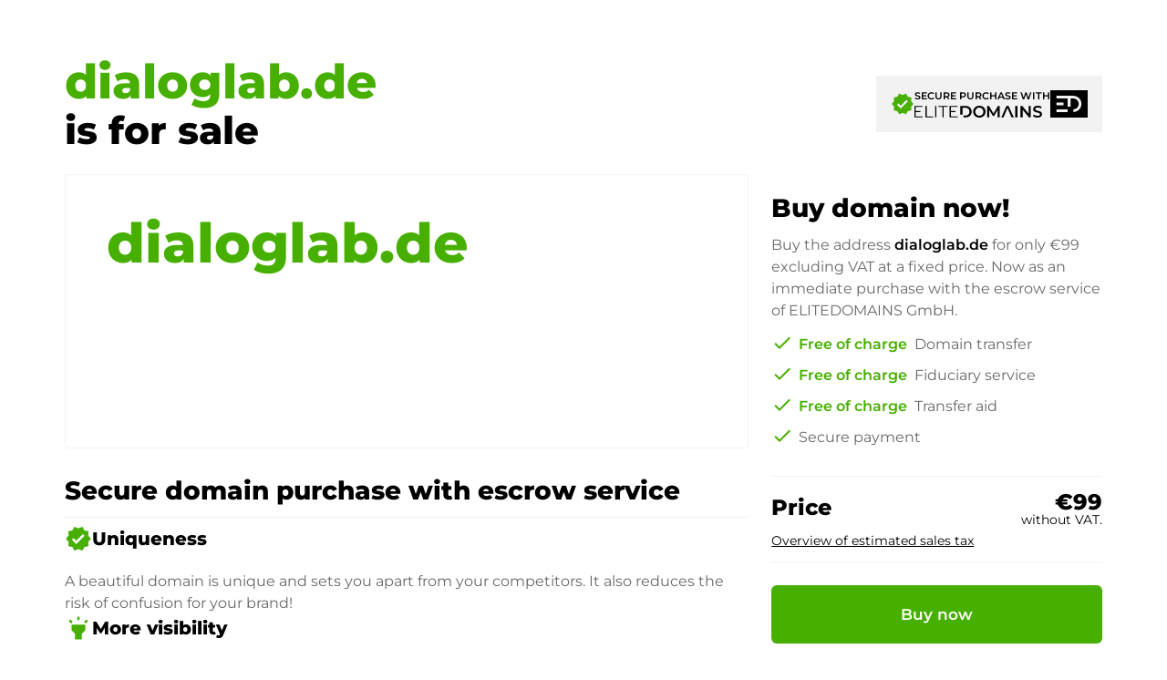

--- FILE ---
content_type: image/svg+xml
request_url: https://dialoglab.de/assets/i18n/flags/en.svg
body_size: 11211
content:
<svg xmlns="http://www.w3.org/2000/svg" xmlns:xlink="http://www.w3.org/1999/xlink" width="300" height="158" viewBox="0 0 300 158">
  <defs>
    <clipPath id="clip-Web_1920_2">
      <rect width="300" height="158"/>
    </clipPath>
  </defs>
  <g id="Web_1920_2" data-name="Web 1920 – 2" clip-path="url(#clip-Web_1920_2)">
    <rect width="300" height="158" fill="#fff"/>
    <g id="Flag_of_the_United_States">
      <path id="Path_41" data-name="Path 41" d="M0,0H300V158H0Z" fill="#b22234"/>
      <path id="Path_1" data-name="Path 1" d="M300,3312.146H0V3300H300Z" transform="translate(0 -3287.854)" fill="#fff"/>
      <path id="Path_1-2" data-name="Path 1" d="M300,3312.146H0V3300H300Z" transform="translate(0 -3166.397)" fill="#fff"/>
      <path id="Path_1-3" data-name="Path 1" d="M300,3312.146H0V3300H300Z" transform="translate(0 -3190.688)" fill="#fff"/>
      <path id="Path_1-4" data-name="Path 1" d="M300,3312.146H0V3300H300Z" transform="translate(0 -3214.98)" fill="#fff"/>
      <path id="Path_1-5" data-name="Path 1" d="M300,3312.146H0V3300H300Z" transform="translate(0 -3239.271)" fill="#fff"/>
      <path id="Path_1-6" data-name="Path 1" d="M300,3312.146H0V3300H300Z" transform="translate(0 -3263.563)" fill="#fff"/>
      <g id="Group_11" data-name="Group 11">
        <path id="Path_42" data-name="Path 42" d="M0,0H120V85.02H0Z" fill="#3c3b6e"/>
        <g id="s18" transform="translate(5.379 3.644)">
          <g id="s9">
            <g id="s5">
              <g id="s4">
                <path id="s" d="M137.494,90l2.856,8.789-7.476-5.432h9.241l-7.476,5.432Z" transform="translate(-132.873 -90)" fill="#fff"/>
                <path id="Path_2" data-name="Path 2" d="M137.494,90l2.856,8.789-7.476-5.432h9.241l-7.476,5.432Z" transform="translate(-132.873 -72.996)" fill="#fff"/>
                <path id="Path_3" data-name="Path 3" d="M137.494,90l2.856,8.789-7.476-5.432h9.241l-7.476,5.432Z" transform="translate(-132.873 -55.992)" fill="#fff"/>
                <path id="Path_4" data-name="Path 4" d="M137.494,90l2.856,8.789-7.476-5.432h9.241l-7.476,5.432Z" transform="translate(-132.873 -38.988)" fill="#fff"/>
              </g>
              <path id="Path_5" data-name="Path 5" d="M137.494,90l2.856,8.789-7.476-5.432h9.241l-7.476,5.432Z" transform="translate(-132.873 -21.984)" fill="#fff"/>
            </g>
            <g id="Group_1" data-name="Group 1" transform="translate(10 8.502)">
              <path id="s-2" data-name="s" d="M137.494,90l2.856,8.789-7.476-5.432h9.241l-7.476,5.432Z" transform="translate(-132.873 -90)" fill="#fff"/>
              <path id="Path_6" data-name="Path 6" d="M137.494,90l2.856,8.789-7.476-5.432h9.241l-7.476,5.432Z" transform="translate(-132.873 -72.996)" fill="#fff"/>
              <path id="Path_7" data-name="Path 7" d="M137.494,90l2.856,8.789-7.476-5.432h9.241l-7.476,5.432Z" transform="translate(-132.873 -55.992)" fill="#fff"/>
              <path id="Path_8" data-name="Path 8" d="M137.494,90l2.856,8.789-7.476-5.432h9.241l-7.476,5.432Z" transform="translate(-132.873 -38.988)" fill="#fff"/>
            </g>
          </g>
          <g id="Group_3" data-name="Group 3" transform="translate(20)">
            <g id="s5-2" data-name="s5" transform="translate(0)">
              <g id="s4-2" data-name="s4">
                <path id="s-3" data-name="s" d="M137.494,90l2.856,8.789-7.476-5.432h9.241l-7.476,5.432Z" transform="translate(-132.873 -90)" fill="#fff"/>
                <path id="Path_9" data-name="Path 9" d="M137.494,90l2.856,8.789-7.476-5.432h9.241l-7.476,5.432Z" transform="translate(-132.873 -72.996)" fill="#fff"/>
                <path id="Path_10" data-name="Path 10" d="M137.494,90l2.856,8.789-7.476-5.432h9.241l-7.476,5.432Z" transform="translate(-132.873 -55.992)" fill="#fff"/>
                <path id="Path_11" data-name="Path 11" d="M137.494,90l2.856,8.789-7.476-5.432h9.241l-7.476,5.432Z" transform="translate(-132.873 -38.988)" fill="#fff"/>
              </g>
              <path id="Path_12" data-name="Path 12" d="M137.494,90l2.856,8.789-7.476-5.432h9.241l-7.476,5.432Z" transform="translate(-132.873 -21.984)" fill="#fff"/>
            </g>
            <g id="Group_2" data-name="Group 2" transform="translate(10 8.502)">
              <path id="s-4" data-name="s" d="M137.494,90l2.856,8.789-7.476-5.432h9.241l-7.476,5.432Z" transform="translate(-132.873 -90)" fill="#fff"/>
              <path id="Path_13" data-name="Path 13" d="M137.494,90l2.856,8.789-7.476-5.432h9.241l-7.476,5.432Z" transform="translate(-132.873 -72.996)" fill="#fff"/>
              <path id="Path_14" data-name="Path 14" d="M137.494,90l2.856,8.789-7.476-5.432h9.241l-7.476,5.432Z" transform="translate(-132.873 -55.992)" fill="#fff"/>
              <path id="Path_15" data-name="Path 15" d="M137.494,90l2.856,8.789-7.476-5.432h9.241l-7.476,5.432Z" transform="translate(-132.873 -38.988)" fill="#fff"/>
            </g>
          </g>
        </g>
        <g id="Group_7" data-name="Group 7" transform="translate(45.379 3.644)">
          <g id="s9-2" data-name="s9" transform="translate(0)">
            <g id="s5-3" data-name="s5">
              <g id="s4-3" data-name="s4">
                <path id="s-5" data-name="s" d="M137.494,90l2.856,8.789-7.476-5.432h9.241l-7.476,5.432Z" transform="translate(-132.873 -90)" fill="#fff"/>
                <path id="Path_16" data-name="Path 16" d="M137.494,90l2.856,8.789-7.476-5.432h9.241l-7.476,5.432Z" transform="translate(-132.873 -72.996)" fill="#fff"/>
                <path id="Path_17" data-name="Path 17" d="M137.494,90l2.856,8.789-7.476-5.432h9.241l-7.476,5.432Z" transform="translate(-132.873 -55.992)" fill="#fff"/>
                <path id="Path_18" data-name="Path 18" d="M137.494,90l2.856,8.789-7.476-5.432h9.241l-7.476,5.432Z" transform="translate(-132.873 -38.988)" fill="#fff"/>
              </g>
              <path id="Path_19" data-name="Path 19" d="M137.494,90l2.856,8.789-7.476-5.432h9.241l-7.476,5.432Z" transform="translate(-132.873 -21.984)" fill="#fff"/>
            </g>
            <g id="Group_4" data-name="Group 4" transform="translate(10 8.502)">
              <path id="s-6" data-name="s" d="M137.494,90l2.856,8.789-7.476-5.432h9.241l-7.476,5.432Z" transform="translate(-132.873 -90)" fill="#fff"/>
              <path id="Path_20" data-name="Path 20" d="M137.494,90l2.856,8.789-7.476-5.432h9.241l-7.476,5.432Z" transform="translate(-132.873 -72.996)" fill="#fff"/>
              <path id="Path_21" data-name="Path 21" d="M137.494,90l2.856,8.789-7.476-5.432h9.241l-7.476,5.432Z" transform="translate(-132.873 -55.992)" fill="#fff"/>
              <path id="Path_22" data-name="Path 22" d="M137.494,90l2.856,8.789-7.476-5.432h9.241l-7.476,5.432Z" transform="translate(-132.873 -38.988)" fill="#fff"/>
            </g>
          </g>
          <g id="Group_6" data-name="Group 6" transform="translate(20)">
            <g id="s5-4" data-name="s5" transform="translate(0)">
              <g id="s4-4" data-name="s4">
                <path id="s-7" data-name="s" d="M137.494,90l2.856,8.789-7.476-5.432h9.241l-7.476,5.432Z" transform="translate(-132.873 -90)" fill="#fff"/>
                <path id="Path_23" data-name="Path 23" d="M137.494,90l2.856,8.789-7.476-5.432h9.241l-7.476,5.432Z" transform="translate(-132.873 -72.996)" fill="#fff"/>
                <path id="Path_24" data-name="Path 24" d="M137.494,90l2.856,8.789-7.476-5.432h9.241l-7.476,5.432Z" transform="translate(-132.873 -55.992)" fill="#fff"/>
                <path id="Path_25" data-name="Path 25" d="M137.494,90l2.856,8.789-7.476-5.432h9.241l-7.476,5.432Z" transform="translate(-132.873 -38.988)" fill="#fff"/>
              </g>
              <path id="Path_26" data-name="Path 26" d="M137.494,90l2.856,8.789-7.476-5.432h9.241l-7.476,5.432Z" transform="translate(-132.873 -21.984)" fill="#fff"/>
            </g>
            <g id="Group_5" data-name="Group 5" transform="translate(10 8.502)">
              <path id="s-8" data-name="s" d="M137.494,90l2.856,8.789-7.476-5.432h9.241l-7.476,5.432Z" transform="translate(-132.873 -90)" fill="#fff"/>
              <path id="Path_27" data-name="Path 27" d="M137.494,90l2.856,8.789-7.476-5.432h9.241l-7.476,5.432Z" transform="translate(-132.873 -72.996)" fill="#fff"/>
              <path id="Path_28" data-name="Path 28" d="M137.494,90l2.856,8.789-7.476-5.432h9.241l-7.476,5.432Z" transform="translate(-132.873 -55.992)" fill="#fff"/>
              <path id="Path_29" data-name="Path 29" d="M137.494,90l2.856,8.789-7.476-5.432h9.241l-7.476,5.432Z" transform="translate(-132.873 -38.988)" fill="#fff"/>
            </g>
          </g>
        </g>
        <g id="Group_9" data-name="Group 9" transform="translate(85.379 3.644)">
          <g id="s5-5" data-name="s5" transform="translate(0)">
            <g id="s4-5" data-name="s4">
              <path id="s-9" data-name="s" d="M137.494,90l2.856,8.789-7.476-5.432h9.241l-7.476,5.432Z" transform="translate(-132.873 -90)" fill="#fff"/>
              <path id="Path_30" data-name="Path 30" d="M137.494,90l2.856,8.789-7.476-5.432h9.241l-7.476,5.432Z" transform="translate(-132.873 -72.996)" fill="#fff"/>
              <path id="Path_31" data-name="Path 31" d="M137.494,90l2.856,8.789-7.476-5.432h9.241l-7.476,5.432Z" transform="translate(-132.873 -55.992)" fill="#fff"/>
              <path id="Path_32" data-name="Path 32" d="M137.494,90l2.856,8.789-7.476-5.432h9.241l-7.476,5.432Z" transform="translate(-132.873 -38.988)" fill="#fff"/>
            </g>
            <path id="Path_33" data-name="Path 33" d="M137.494,90l2.856,8.789-7.476-5.432h9.241l-7.476,5.432Z" transform="translate(-132.873 -21.984)" fill="#fff"/>
          </g>
          <g id="Group_8" data-name="Group 8" transform="translate(10 8.502)">
            <path id="s-10" data-name="s" d="M137.494,90l2.856,8.789-7.476-5.432h9.241l-7.476,5.432Z" transform="translate(-132.873 -90)" fill="#fff"/>
            <path id="Path_34" data-name="Path 34" d="M137.494,90l2.856,8.789-7.476-5.432h9.241l-7.476,5.432Z" transform="translate(-132.873 -72.996)" fill="#fff"/>
            <path id="Path_35" data-name="Path 35" d="M137.494,90l2.856,8.789-7.476-5.432h9.241l-7.476,5.432Z" transform="translate(-132.873 -55.992)" fill="#fff"/>
            <path id="Path_36" data-name="Path 36" d="M137.494,90l2.856,8.789-7.476-5.432h9.241l-7.476,5.432Z" transform="translate(-132.873 -38.988)" fill="#fff"/>
          </g>
        </g>
        <g id="Group_10" data-name="Group 10" transform="translate(105.379 3.644)">
          <g id="s4-6" data-name="s4" transform="translate(0)">
            <path id="s-11" data-name="s" d="M137.494,90l2.856,8.789-7.476-5.432h9.241l-7.476,5.432Z" transform="translate(-132.873 -90)" fill="#fff"/>
            <path id="Path_37" data-name="Path 37" d="M137.494,90l2.856,8.789-7.476-5.432h9.241l-7.476,5.432Z" transform="translate(-132.873 -72.996)" fill="#fff"/>
            <path id="Path_38" data-name="Path 38" d="M137.494,90l2.856,8.789-7.476-5.432h9.241l-7.476,5.432Z" transform="translate(-132.873 -55.992)" fill="#fff"/>
            <path id="Path_39" data-name="Path 39" d="M137.494,90l2.856,8.789-7.476-5.432h9.241l-7.476,5.432Z" transform="translate(-132.873 -38.988)" fill="#fff"/>
          </g>
          <path id="Path_40" data-name="Path 40" d="M137.494,90l2.856,8.789-7.476-5.432h9.241l-7.476,5.432Z" transform="translate(-132.873 -21.984)" fill="#fff"/>
        </g>
      </g>
    </g>
  </g>
</svg>
